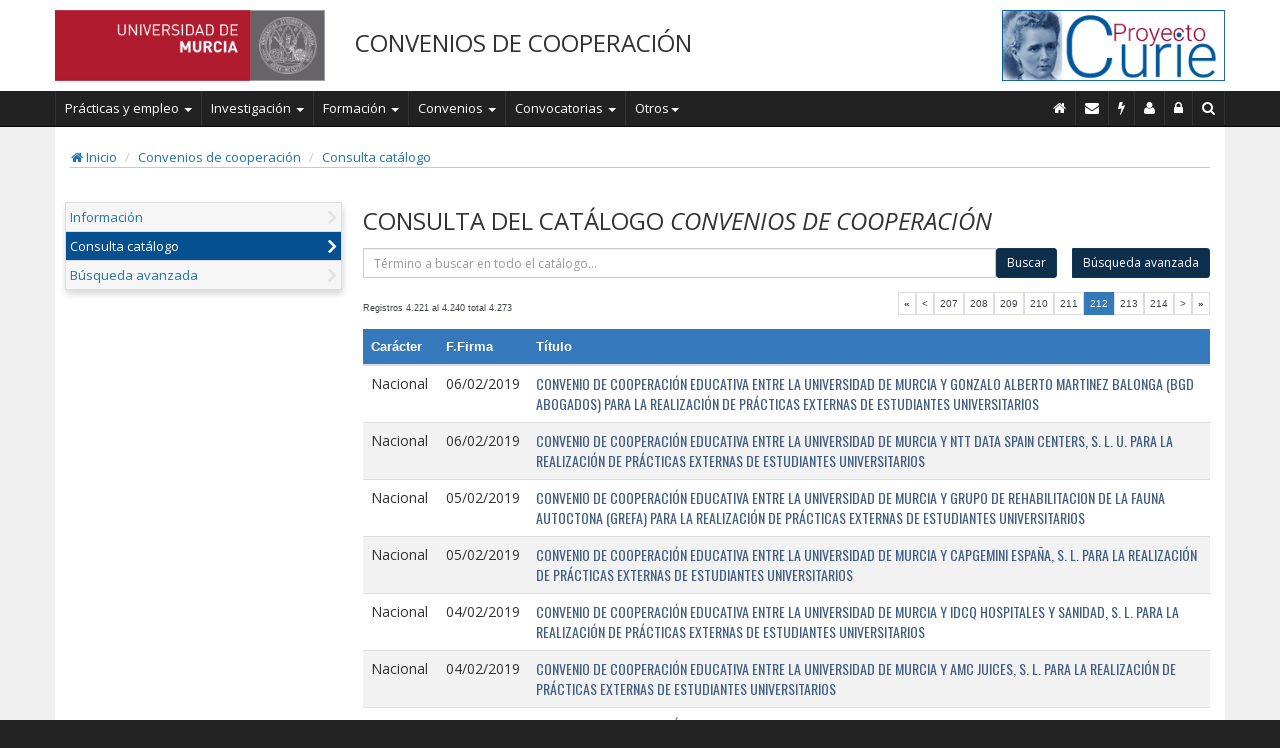

--- FILE ---
content_type: text/html; charset=UTF-8
request_url: https://curie.um.es/curie/catalogo-consulta-resultado.du;jsessionid=JAzwRVefX4Ad9C5ddP2j0r33FifKEcYhRlI9uaEpSVpq-I8jGQvO!1573183817:C6NFBQMuEtCQoDpy?peva_cod=1&d-49230-p=212&opcmenu=4&perf_codigo=8&sec_codigo=4&seof_codigo=86
body_size: 37294
content:












<!DOCTYPE HTML PUBLIC "-//W3C//DTD HTML 4.01 Transitional//EN">




<!-- Apartura por defecto de los menus segun linea -->





<html lang="es">
<head>












<title>ATICA. &Aacute;rea de Tecnolog&iacute;as de la Informaci&oacute;n y las Comunicaciones Aplicadas de la Universidad de Murcia</title>
<!-- Meta, title, CSS, favicons, etc. -->
<meta http-equiv="Content-Language" content="es">
<meta http-equiv="Content-Type" content="text/html; charset=UTF-8"/>
<meta http-equiv="X-UA-Compatible" content="IE=edge">
<meta name="viewport" content="width=device-width, initial-scale=1">
<meta name="description" content="Proyecto CURIE.">
<meta name="AUTHOR" content="Área de las Tecnologías de la Información y las Comunicaciones Aplicadas de la Universidad de Murcia">
<meta http-equiv="Content-Language" content="es">
<meta http-equiv="Cache-Control" content="no-store">
<meta http-equiv="pragma" content="no-cache">
<meta http-equiv="Expires" content="0"> 
<meta name="KEYWORDS" content="Universidad,Informática,Tecnologías,University,Informatic,Technologies">

<link href="https://fonts.googleapis.com/css?family=Open+Sans:400italic,700italic,300,400,700" rel="stylesheet">
<link href='https://fonts.googleapis.com/css?family=Roboto|Roboto+Condensed' rel='stylesheet' type='text/css'>
<link href='https://fonts.googleapis.com/css?family=Cabin+Condensed' rel='stylesheet' type='text/css'>
<link href='https://fonts.googleapis.com/css?family=Oswald' rel='stylesheet' type='text/css'></link>
<link href='https://fonts.googleapis.com/css?family=Economica|Oswald' rel='stylesheet' type='text/css'>
<title>
    Proyecto CURIE
</title>

<!-- CSS antiguos -->

<link href="/curie/css/curie.css" rel="stylesheet" type="text/css">


<!-- Bootstrap core CSS -->
<!-- Latest compiled and minified CSS -->
<link rel="stylesheet" href="https://maxcdn.bootstrapcdn.com/bootstrap/3.3.2/css/bootstrap.min.css">

<!-- Font-awensome -->
<link rel="stylesheet" href="https://maxcdn.bootstrapcdn.com/font-awesome/4.4.0/css/font-awesome.min.css">

<!-- Documentation extras -->
<link href="/curie/assets/css/curie.css?p=3" rel="stylesheet" type="text/css">

<!-- Bootstrap core JavaScript
================================================== -->
<!-- Placed at the end of the document so the pages load faster -->
<script src="https://ajax.googleapis.com/ajax/libs/jquery/1.11.2/jquery.min.js"></script>
<!-- Latest compiled and minified JavaScript -->
<script src="https://maxcdn.bootstrapcdn.com/bootstrap/3.3.2/js/bootstrap.min.js"></script>

<script src="/curie/js/comunes.js?d=20081001" type="text/javascript"></script>
<script src="/curie/js/validate.js?d=20081001" type="text/javascript"></script>
<script src="/curie/js_general/general_validate.js?p=20100512" type="text/javascript"></script>
<script src="/curie/assets/js/curie.js" type="text/javascript"></script>


<!-- HTML5 shim and Respond.js for IE8 support of HTML5 elements and media queries -->
<!--[if lt IE 9]>
  <script src="https://oss.maxcdn.com/html5shiv/3.7.2/html5shiv.min.js"></script>
  <script src="https://oss.maxcdn.com/respond/1.4.2/respond.min.js"></script>
<![endif]-->

<!-- Favicons -->
<link rel="apple-touch-icon" href="/apple-touch-icon.png">
<link rel="icon" href="/favicon.ico">
<meta name="decortor" content="default-portal-linea-index">
<meta name="decorator" content="default-portal-linea-index-bt">
	
	
	

<script type="text/javascript">
function ver_ficha(cods) {
	var f = document.frmFicha
	f.cods.value = cods
	f.action = 'catalogo-ficha.du'
	f.submit()
}


function catalogo_excel() {
	var f = document.frmFicha
	f.cods.value = null;
    
	f.action = 'catalogo-consulta-resultado-excel.du';
    
	f.submit()
}

function busqueda_avanzada() {
	var f = document.favanzada;	
	f.submit()
}


</script>
<script type="text/javascript">

</script>
</head>
<body>

	

















<header>
<div class="jumbo">
	<div class="container menu-principal">
		<div class="row">
			<div class="col-sm-6 col-lg-3 col-md-4 text-left hidden-xs">	
				<a class="" href="http://www.um.es/"><img alt="Enlace Home Universidad de Murcia" src="/curie/assets/img/logo-um.png" style="min-width: 175px; max-width: 270px;"></a>
			</div>
			<div class="col-md-5 col-lg-6 text-left hidden-xs hidden-sm">	
				<h3 style="text-transform:uppercase">Convenios de cooperación</h3>
			</div>
			<div class="col-sm-6 col-lg-3 col-md-3 text-right hidden-xs">
				<a class="" href="/curie/index.du"><img alt="Enlace Home de Curie" src="/curie/assets/img/logo-curie-foto-2.png" style="min-width: 175px; max-width: 223px;"></a>
			</div>

			<div class="col-xs-12 text-center visible-xs-block hidden-sm">	
				<a class="" href="http://www.um.es/"><img alt="Enlace Home Universidad de Murcia" src="/curie/assets/img/logo-um.png" style="min-width: 175px; max-width: 270px;"></a>
			</div>
			<div class="col-xs-12 text-center visible-xs-block hidden-sm" style="margin-top:10px;">
				<a class="" href="/curie/index.du"><img alt="Enlace Home de Curie" src="/curie/assets/img/logo-curie-foto-2.png" style="min-width: 175px; max-width: 223px;"></a>
			</div>
			<div class="col-xs-12 text-center visible-xs-block hidden-sm" style="margin-top:10px;">
				<h3 style="text-transform:uppercase">Convenios de cooperación</h3>
			</div>
		</div>
	</div>
</div>

<nav class="navbar navbar-inverse">
<div>
  <div class="container menu-principal">
    <!-- Brand and toggle get grouped for better mobile display -->
    <div class="navbar-header">
      <button type="button" class="navbar-toggle collapsed" data-toggle="collapse" data-target="#bs-example-navbar-collapse-1">
        <span class="sr-only">Toggle navigation</span>
        <span class="icon-bar"></span>
        <span class="icon-bar"></span>
        <span class="icon-bar"></span>
      </button>
	</div>

    <!-- Collect the nav links, forms, and other content for toggling -->
    <div class="collapse navbar-collapse" id="bs-example-navbar-collapse-1">
		<ul class="nav navbar-nav">
        <li class="dropdown">
          <a href="#" class="dropdown-toggle" data-toggle="dropdown" role="button" aria-expanded="false">Pr&aacute;cticas y empleo <span class="caret"></span></a>
          <ul class="dropdown-menu" role="menu">
					<li class=""><a href="/curie/acceso.redirect.agenciacolocacion.do" target="_blank">Agencia de colocaci&oacute;n</a></li>
					<li class=""><a href="/curie/acceso.redirect.practicasempresa.do" target="_blank">Pr&aacute;cticas en empresas COIE</a></li>
					<li class=""><a href="/curie/acceso.redirect.orion.do" target="_blank">Orientaci&oacute;n de empleo</a></li>
					<li class=""><a href="/curie/acceso.redirect.observatorioempleo.do" target="_blank">Observatorio de empleo</a></li>
					<li class=""><a href="/curie/acceso.redirect.practicasinternacionales.do">Pr&aacute;cticas internacionales</a></li>
          </ul>
        </li>
        <li class="dropdown">
          <a href="#" class="dropdown-toggle" data-toggle="dropdown" role="button" aria-expanded="false">Investigaci&oacute;n <span class="caret"></span></a>
          <ul class="dropdown-menu" role="menu">
					<li class=""><a href="https://portalinvestigacion.um.es/">Oferta investigadora</a></li>
					<li class=""><a href="/curie/acceso.redirect.catalogoproyectos.do">Cat&aacute;logo de proyectos</a></li>
					<li class=""><a href="/curie/acceso.redirect.contratosinvestigacion.do">Contratos de investigaci&oacute;n</a></li>
					<li class=""><a href="/curie/acceso.redirect.patentes.do">Patentes</a></li>
          </ul>
        </li>
        <li class="dropdown">
          <a href="#" class="dropdown-toggle" data-toggle="dropdown" role="button" aria-expanded="false">Formaci&oacute;n <span class="caret"></span></a>
          <ul class="dropdown-menu" role="menu">
					<li class=""><a href="/curie/acceso.redirect.estudiospropios.do" target="_blank">Estudios propios</a></li>
					<li class=""><a href="/curie/acceso.redirect.unimar.do" target="_blank">Universidad Internacional del Mar</a></li>
					<li class=""><a href="/curie/acceso.redirect.idiomas.do" target="_blank">Cursos de idiomas</a></li>
          </ul>
        </li>
        <li class="dropdown">
          <a href="#" class="dropdown-toggle" data-toggle="dropdown" role="button" aria-expanded="false">Convenios <span class="caret"></span></a>
          <ul class="dropdown-menu" role="menu">
					<li class=""><a href="/curie/acceso.redirect.convenioscooperacion.do">Convenios de cooperaci&oacute;n</a></li>
					<li class=""><a href="/curie/acceso.redirect.conveniosmarcoycolaboracion.do">Acuerdos institucionales</a></li>
          </ul>
        </li>
        <li class="dropdown">
          <a href="#" class="dropdown-toggle" data-toggle="dropdown" role="button" aria-expanded="false">Convocatorias <span class="caret"></span></a>
          <ul class="dropdown-menu" role="menu">
					<li class=""><a href="/curie/acceso.redirect.ayudasgenerales.do" target="_blank">Ayudas, becas y subvenciones generales</a></li>
					<li class=""><a href="/curie/acceso.redirect.becasotri.do">Convocatoria de becas OTRI</a></li>
					<li class=""><a href="/curie/acceso.redirect.ayudasotri.do">Convocatoria de ayudas OTRI</a></li>
          </ul>
        </li>
        <li class="dropdown">
          <a href="#" class="dropdown-toggle" data-toggle="dropdown" role="button" aria-expanded="false">Otros<span class="caret"></span></a>
          <ul class="dropdown-menu" role="menu">
					<li class=""><a href="/curie/acceso.redirect.publicaciones.do" target="_blank">Publicaciones</a></li>
					<li class=""><a href="/curie/acceso.redirect.diversidadyvoluntariado.do" target="_blank">Atenci&oacute;n a la diversidad y voluntariado</a></li>
					<li class=""><a href="/curie/acceso.redirect.agendauniversitaria.do" target="_blank">Agenda universitaria</a></li>
					<li class=""><a href="/curie/acceso.redirect.cultura.do" target="_blank">Cultura</a></li>
          </ul>
        </li>        
		</ul>
	

      <ul class="nav navbar-nav navbar-right">
	      <li class="hidden-xs hidden-sm">
          <a href="/curie/index.du" alt="Inicio Curie" title="Inicio" aria-label="Inicio" aria-description="Volver a la página de inicio" style="font-size: 14px; border-right: 1px solid #333333;"><i class="fa fa-home"></i></a>
		  </li>
  		  <li class="hidden-xs hidden-sm"><a alt="Buzón de contacto" aria-label="Contacto" aria-description="Enviar correo electronico a administradores de curie" style="font-size: 14px; border-right: 1px solid #333333;" href="mailto:administradorcurie@um.es?subject=Buzón%20de%20contacto&amp;body=Escriba%20su%20mensaje" title="Contacto"><i class="fa fa-envelope"></i></a></li>
		  <li class="hidden-xs hidden-sm"><a alt="Incidencias" aria-label="Incidencias" aria-description="Comunicar incidencia informática" style="font-size: 14px; border-right: 1px solid #333333;" href="/curie/curie.publico.incidencias.do" title="Incidencias"><i class="fa fa-flash"></i></a></li>
		  
		  
		  <li class="hidden-xs hidden-sm"><a alt="Personal de contacto" aria-label="Personal de contacto" aria-description="Personal de contacto"  style="font-size: 14px; border-right: 1px solid #333333;" href="/curie/portal-personal.du?seof_codigo=86" title="Personal de contacto"><i class="fa fa-user"></i></a></li>
		  <li class="hidden-xs hidden-sm"><a alt="Administración" aria-label="Administración" aria-description="Acceso a administración" style="font-size: 14px; border-right: 1px solid #333333;" href="/curie/portal-admin-login.du?seof_codigo=86" title="Administración"><i class="fa fa-lock"></i></a></li>
		  
		   
	      <li>
          <a href="#" id="search-button" aria-label="Buscar en Curie" aria-description="Buscar en CURIE" title="Buscar en CURIE" style="font-size: 14px; border-right: 1px solid #333333;"><i class="fa fa-search"></i><span class="visible-xs-inline"  style="font-size:13px;"> Buscar</span></a>
		  </li>
	 
        <li class="dropdown hidden-md hidden-lg">
          <a href="#" aria-label="opciones" class="dropdown-toggle" data-toggle="dropdown" role="button" aria-expanded="false" style="font-size:14px;border-right: 1px solid #333333;"><i class="fa fa-gear"></i><span class="visible-xs-inline" style="font-size:13px;"> Opciones</span><span class="caret"></span></a>
          <ul class="dropdown-menu" role="menu">
            <li><a href="/curie/index.du" aria-label="Inicio" aria-description="Inicio" title="Inicio"><i class="fa fa-home"></i> Inicio</a></li>
			<li><a href="mailto:administradorcurie@um.es?subject=Buzón%20de%20contacto&amp;body=Escriba%20su%20mensaje" title="Contacto" aria-label="Contacto" aria-description="Contacto con CURIE"><i class="fa fa-envelope"></i> Contacto</a></li>
			<li><a href="/curie/curie.publico.incidencias.do" title="Incidencias" aria-label="Incidencias" aria-description="Poner incidencias"><i class="fa fa-flash"></i> Incidencias</a></li>
            <li class="divider"></li>
		  
		  <li><a href="/curie/portal-personal.du?seof_codigo=86" title="Personal de contacto" aria-label="Personal de contacto" aria-description="Personal de contacto"><i class="fa fa-user"></i> Personal de contacto</a></li>
		  <li><a href="/curie/portal-admin-login.du?seof_codigo=86" title="Administración" aria-label="Administración" aria-description="Administración"><i class="fa fa-lock"></i> Administraci&oacute;n</a></li>
		  
		   
          </ul>
        </li>
	  </ul>
 </div><!-- /input-group -->
	  
	  
	  
    </div><!-- /.navbar-collapse -->
  </div><!-- /.container-fluid -->
</nav>
</header>

<div id="search-box" style="background-color:white; padding: 10px 0px; display:none">
<div class="container">
<!-- caja de busqueda -->
<div  class="row">
<div class="col-sm-12 col-xs-12 col-lg-4 col-md-4"></div>
<div class="col-sm-12 col-xs-12 col-lg-4 col-md-4"></div>

<div class="col-sm-12 col-xs-12 col-lg-4 col-md-4">	
	  <form name="busqueda" method="post" action="/curie/busqueda.du">
	  	
	  		<input type="hidden" name="seof_codigo" value="86">
	  	
		<div class="input-group">
			<input type="text" class="form-control" placeholder="Buscar en Curie..."  name="busqueda" maxlength="50" value="">
			<span class="input-group-btn">
			<button class="btn btn-inverse" type="button" onclick="javascript:buscar();"><!--<i class="fa fa-search"></i>-->Buscar</button>
			</span>
		</div>
      </form>
</div>

</div>
</div>
</div>

	<div
		class="main-content convenios" role="main">
		<div class="container">

			




			
			

			<ol class="breadcrumb"
				style="padding: 1px; background-color: transparent; border-bottom: 1px solid #CAC9C9; border-radius: 0;">
				<li><a href="/curie/index.du" title="Inicio"><i
						class="fa fa-home"></i>&nbsp;Inicio</a></li>
				<!-- <li><a href="#">Library</a></li>  -->
				<li><a href="/curie/acceso.redirect.convenioscooperacion.do?url=/curie/catalogo-consulta-resultado.du?seof_codigo=86%26perf_codigo=8%26peva_cod=1%26opcmenu=4%26sec_codigo=4">Convenios de cooperación</a></li>
				<li class="hidden"><a  href="/curie/portal_submenu.du?opcmenu=6&amp;seof_codigo=86&amp;sec_codigo=6">Información</a></li><li class="active "><a  href="/curie/catalogo-consulta-resultado.du?perf_codigo=8&peva_cod=1&amp;opcmenu=4&amp;seof_codigo=86&amp;sec_codigo=4">Consulta catálogo</a></li><li class="hidden"><a  href="/curie/catalogo-busqueda.du?opcmenu=3&amp;seof_codigo=86&amp;sec_codigo=3">Búsqueda avanzada</a></li>
			</ol>




			










<!-- 
Menú Portal ! 
<table border="1" cellpadding="0" cellspacing="0">
	<tr>
		<td><a href="/curie/portal/login-admin-linea.du?seof_codigo=86">Administrar</a></td>
	</tr>
</table>
 -->

			<div class="row">
				<!-- menu_izq -->
				
					<div class="col-xs-12 col-sm-3"
						style="padding-left: 10px; padding-right: 5px; margin-top: 1em;">
						
							<table class="bordeverde" border="0" cellpadding="2"
								cellspacing="0" width="100%">

								<tr>
									<td><table class='menu_arbol' border='0' width='100%' cellpadding='2' cellspacing='2'><tr><td class="fondopaginaclaro nivel_menu_curie_1" valign="top"><i class="fa fa-angle-right menu-fa"></i><a class="curie_menu_left enlace_peque" href="/curie/portal_submenu.du?opcmenu=6&amp;seof_codigo=86&amp;sec_codigo=6">Información</a></td></tr><tr><td class="fondopaginaclaro nivel_menu_curie_1 elem_marcado" valign="top"><i class="fa fa-angle-right menu-fa"></i><a class="curie_menu_left enlace_peque" href="/curie/catalogo-consulta-resultado.du?perf_codigo=8&peva_cod=1&amp;opcmenu=4&amp;seof_codigo=86&amp;sec_codigo=4">Consulta catálogo</a></td></tr><tr><td class="fondopaginaclaro nivel_menu_curie_1" valign="top"><i class="fa fa-angle-right menu-fa"></i><a class="curie_menu_left enlace_peque" href="/curie/catalogo-busqueda.du?opcmenu=3&amp;seof_codigo=86&amp;sec_codigo=3">Búsqueda avanzada</a></td></tr></table></td>
								</tr>


							</table>
						

						


						

					</div>
				

				<!-- fin_menu_izq -->
				<!-- cuerpo -->
				<div class="col-xs-12 col-sm-9">
					<!-- mensaje_error -->
					
					<!-- mensaje_operacion -->
					
					<!-- end_mensaje_operacion -->
					<!-- mensaje_info -->
					
					<!-- end_mensaje_info -->

					

					<h3 class="">CONSULTA DEL CAT&Aacute;LOGO <span style="text-transform:uppercase; font-style: italic;">Convenios de cooperación</span></h3>



<form name="favanzada" action="catalogo-busqueda.du" method="post">
<input type="hidden" name="seof_codigo" value="86">
</form>

<form action = "catalogo-busqueda-resultado.du" method="post" aria-label="Formulario de busqueda">
	<div class="input-group input-group-sm pull-right" style="margin-bottom:20px;">

				<input type="hidden" name="seof_codigo" value="86">
				<input 
					type="text" 
					class="form-control" 
					name="termino" 
					aria-label="término"
					id="termino"   
					value="" required placeholder="Término a buscar en todo el catálogo...">
				<span class="input-group-btn">
				<button class="btn btn-primary" type="submit">Buscar</button>
				</span>
				<span class="input-group-btn">
				<button class="btn btn-primary" style="margin-left:15px;" type="button" onclick="javascript:busqueda_avanzada()">B&uacute;squeda avanzada</button>
				</span>
		
	</div><!-- /input-group -->
</form>
<div>
<form name="frmFicha" method="get" action="">
<input type="hidden" name="seof_codigo" value="86">
<input type="hidden" name="perf_codigo" value="8">
<input type="hidden" name="peva_cod" value="1">
<input type="hidden" name="titulo" value="">
<input type="hidden" name="sec_codigo" value="4">
<input type="hidden" name="cods">


<table width="100%"cellpadding="3" cellspacing="1" border="0"><tr><td class="smallfont">Registros 4.221 al 4.240 total 4.273</td><td align="right"><div class="pagenav" align="right"><table class="tborder" cellpadding="3" cellspacing="1" border="0"><tr><td class="page smallfont"><a class="smallfont" href="catalogo-consulta-resultado.du;jsessionid=EZEhQ28FIuUw0iPDLb2KHhwyQYR1Gsi8KqwZXFRrljL51SH1Jit3!1623676666?peva_cod=1&amp;d-49230-p=1&amp;opcmenu=4&amp;perf_codigo=8&amp;sec_codigo=4&amp;seof_codigo=86" title="Primera p&aacute;gina"><strong>&laquo;</strong></a></td><td class="page smallfont"><a class="smallfont" href="catalogo-consulta-resultado.du;jsessionid=EZEhQ28FIuUw0iPDLb2KHhwyQYR1Gsi8KqwZXFRrljL51SH1Jit3!1623676666?peva_cod=1&amp;d-49230-p=211&amp;opcmenu=4&amp;perf_codigo=8&amp;sec_codigo=4&amp;seof_codigo=86" title="P&aacute;gina Anterior">&lt;</a></td><td class="page smallfont"><a href="catalogo-consulta-resultado.du;jsessionid=EZEhQ28FIuUw0iPDLb2KHhwyQYR1Gsi8KqwZXFRrljL51SH1Jit3!1623676666?peva_cod=1&amp;d-49230-p=207&amp;opcmenu=4&amp;perf_codigo=8&amp;sec_codigo=4&amp;seof_codigo=86" title="Ir a página 207" class="smallfont">207</a><a href="catalogo-consulta-resultado.du;jsessionid=EZEhQ28FIuUw0iPDLb2KHhwyQYR1Gsi8KqwZXFRrljL51SH1Jit3!1623676666?peva_cod=1&amp;d-49230-p=208&amp;opcmenu=4&amp;perf_codigo=8&amp;sec_codigo=4&amp;seof_codigo=86" title="Ir a página 208" class="smallfont">208</a><a href="catalogo-consulta-resultado.du;jsessionid=EZEhQ28FIuUw0iPDLb2KHhwyQYR1Gsi8KqwZXFRrljL51SH1Jit3!1623676666?peva_cod=1&amp;d-49230-p=209&amp;opcmenu=4&amp;perf_codigo=8&amp;sec_codigo=4&amp;seof_codigo=86" title="Ir a página 209" class="smallfont">209</a><a href="catalogo-consulta-resultado.du;jsessionid=EZEhQ28FIuUw0iPDLb2KHhwyQYR1Gsi8KqwZXFRrljL51SH1Jit3!1623676666?peva_cod=1&amp;d-49230-p=210&amp;opcmenu=4&amp;perf_codigo=8&amp;sec_codigo=4&amp;seof_codigo=86" title="Ir a página 210" class="smallfont">210</a><a href="catalogo-consulta-resultado.du;jsessionid=EZEhQ28FIuUw0iPDLb2KHhwyQYR1Gsi8KqwZXFRrljL51SH1Jit3!1623676666?peva_cod=1&amp;d-49230-p=211&amp;opcmenu=4&amp;perf_codigo=8&amp;sec_codigo=4&amp;seof_codigo=86" title="Ir a página 211" class="smallfont">211</a><span class="active">212</span><a href="catalogo-consulta-resultado.du;jsessionid=EZEhQ28FIuUw0iPDLb2KHhwyQYR1Gsi8KqwZXFRrljL51SH1Jit3!1623676666?peva_cod=1&amp;d-49230-p=213&amp;opcmenu=4&amp;perf_codigo=8&amp;sec_codigo=4&amp;seof_codigo=86" title="Ir a página 213" class="smallfont">213</a><a href="catalogo-consulta-resultado.du;jsessionid=EZEhQ28FIuUw0iPDLb2KHhwyQYR1Gsi8KqwZXFRrljL51SH1Jit3!1623676666?peva_cod=1&amp;d-49230-p=214&amp;opcmenu=4&amp;perf_codigo=8&amp;sec_codigo=4&amp;seof_codigo=86" title="Ir a página 214" class="smallfont">214</a></td><td class="page smallfont"><a class="smallfont" href="catalogo-consulta-resultado.du;jsessionid=EZEhQ28FIuUw0iPDLb2KHhwyQYR1Gsi8KqwZXFRrljL51SH1Jit3!1623676666?peva_cod=1&amp;d-49230-p=213&amp;opcmenu=4&amp;perf_codigo=8&amp;sec_codigo=4&amp;seof_codigo=86" title="P&aacute;gina Siguiente">&gt;</a></td><td class="page smallfont"><a class="smallfont" href="catalogo-consulta-resultado.du;jsessionid=EZEhQ28FIuUw0iPDLb2KHhwyQYR1Gsi8KqwZXFRrljL51SH1Jit3!1623676666?peva_cod=1&amp;d-49230-p=214&amp;opcmenu=4&amp;perf_codigo=8&amp;sec_codigo=4&amp;seof_codigo=86" title="Última página"><strong>&raquo;</strong></a></td></tr></table></div></td></tr></table>
<table class="table table-hover table-striped busqueda_catalogo tabladatos" style="width:100%;" id="dato">
<thead>
<tr>
<th>Carácter</th>
<th>F.Firma</th>
<th>Título</th></tr></thead>
<tbody>
<tr class="odd">
<td class="CONV_COCA_COD" style="min-width:75px;">Nacional</td>
<td style="min-width:80px;">06/02/2019</td>
<td class="catalogo-titulo CONV_TITULO"><a href="javascript:ver_ficha('1-13120')">CONVENIO DE COOPERACIÓN EDUCATIVA ENTRE LA UNIVERSIDAD DE MURCIA Y GONZALO ALBERTO MARTINEZ BALONGA (BGD ABOGADOS) PARA LA REALIZACIÓN DE PRÁCTICAS EXTERNAS DE ESTUDIANTES UNIVERSITARIOS</a></td></tr>
<tr class="even">
<td class="CONV_COCA_COD" style="min-width:75px;">Nacional</td>
<td style="min-width:80px;">06/02/2019</td>
<td class="catalogo-titulo CONV_TITULO"><a href="javascript:ver_ficha('1-13119')">CONVENIO DE COOPERACIÓN EDUCATIVA ENTRE LA UNIVERSIDAD DE MURCIA Y NTT DATA SPAIN CENTERS, S. L. U. PARA LA REALIZACIÓN DE PRÁCTICAS EXTERNAS DE ESTUDIANTES UNIVERSITARIOS</a></td></tr>
<tr class="odd">
<td class="CONV_COCA_COD" style="min-width:75px;">Nacional</td>
<td style="min-width:80px;">05/02/2019</td>
<td class="catalogo-titulo CONV_TITULO"><a href="javascript:ver_ficha('1-13112')">CONVENIO DE COOPERACIÓN EDUCATIVA ENTRE LA UNIVERSIDAD DE MURCIA Y GRUPO DE REHABILITACION DE LA FAUNA AUTOCTONA (GREFA) PARA LA REALIZACIÓN DE PRÁCTICAS EXTERNAS DE ESTUDIANTES UNIVERSITARIOS</a></td></tr>
<tr class="even">
<td class="CONV_COCA_COD" style="min-width:75px;">Nacional</td>
<td style="min-width:80px;">05/02/2019</td>
<td class="catalogo-titulo CONV_TITULO"><a href="javascript:ver_ficha('1-13110')">CONVENIO DE COOPERACIÓN EDUCATIVA ENTRE LA UNIVERSIDAD DE MURCIA Y CAPGEMINI ESPAÑA, S. L. PARA LA REALIZACIÓN DE PRÁCTICAS EXTERNAS DE ESTUDIANTES UNIVERSITARIOS</a></td></tr>
<tr class="odd">
<td class="CONV_COCA_COD" style="min-width:75px;">Nacional</td>
<td style="min-width:80px;">04/02/2019</td>
<td class="catalogo-titulo CONV_TITULO"><a href="javascript:ver_ficha('1-13108')">CONVENIO DE COOPERACIÓN EDUCATIVA ENTRE LA UNIVERSIDAD DE MURCIA Y IDCQ HOSPITALES Y SANIDAD, S. L. PARA LA REALIZACIÓN DE PRÁCTICAS EXTERNAS DE ESTUDIANTES UNIVERSITARIOS</a></td></tr>
<tr class="even">
<td class="CONV_COCA_COD" style="min-width:75px;">Nacional</td>
<td style="min-width:80px;">04/02/2019</td>
<td class="catalogo-titulo CONV_TITULO"><a href="javascript:ver_ficha('1-13107')">CONVENIO DE COOPERACIÓN EDUCATIVA ENTRE LA UNIVERSIDAD DE MURCIA Y AMC JUICES, S. L. PARA LA REALIZACIÓN DE PRÁCTICAS EXTERNAS DE ESTUDIANTES UNIVERSITARIOS</a></td></tr>
<tr class="odd">
<td class="CONV_COCA_COD" style="min-width:75px;">Nacional</td>
<td style="min-width:80px;">04/02/2019</td>
<td class="catalogo-titulo CONV_TITULO"><a href="javascript:ver_ficha('1-13099')">CONVENIO DE COOPERACIÓN EDUCATIVA ENTRE LA UNIVERSIDAD DE MURCIA Y DIGITALDOT SERVICIOS INFORMATICOS, S. L. U. PARA LA REALIZACIÓN DE PRÁCTICAS EXTERNAS DE ESTUDIANTES UNIVERSITARIOS</a></td></tr>
<tr class="even">
<td class="CONV_COCA_COD" style="min-width:75px;">Nacional</td>
<td style="min-width:80px;">04/02/2019</td>
<td class="catalogo-titulo CONV_TITULO"><a href="javascript:ver_ficha('1-13098')">CONVENIO DE COOPERACIÓN EDUCATIVA ENTRE LA UNIVERSIDAD DE MURCIA Y LA OPINION DE MURCIA, S.A.U. PARA LA REALIZACIÓN DE PRÁCTICAS EXTERNAS DE ESTUDIANTES UNIVERSITARIOS</a></td></tr>
<tr class="odd">
<td class="CONV_COCA_COD" style="min-width:75px;">Nacional</td>
<td style="min-width:80px;">04/02/2019</td>
<td class="catalogo-titulo CONV_TITULO"><a href="javascript:ver_ficha('1-13096')">CONVENIO DE COOPERACIÓN EDUCATIVA ENTRE LA UNIVERSIDAD DE MURCIA Y UNION DE EMPRESARIOS MURCIANOS, S. G. R. (UNDEMUR) PARA LA REALIZACIÓN DE PRÁCTICAS EXTERNAS DE ESTUDIANTES UNIVERSITARIOS</a></td></tr>
<tr class="even">
<td class="CONV_COCA_COD" style="min-width:75px;">Nacional</td>
<td style="min-width:80px;">01/02/2019</td>
<td class="catalogo-titulo CONV_TITULO"><a href="javascript:ver_ficha('1-13093')">CONVENIO DE COOPERACIÓN EDUCATIVA ENTRE LA UNIVERSIDAD DE MURCIA Y ASOCIACION JOVENES EMPRESARIOS DE LA COMUNIDAD AUTONOMA DE LA REGION MURCIA PARA LA REALIZACIÓN DE PRÁCTICAS EXTERNAS DE ESTUDIANTES UNIVERSITARIOS</a></td></tr>
<tr class="odd">
<td class="CONV_COCA_COD" style="min-width:75px;">Nacional</td>
<td style="min-width:80px;">01/02/2019</td>
<td class="catalogo-titulo CONV_TITULO"><a href="javascript:ver_ficha('1-13092')">CONVENIO DE COOPERACIÓN EDUCATIVA ENTRE LA UNIVERSIDAD DE MURCIA Y COPIMUR, S. L. PARA LA REALIZACIÓN DE PRÁCTICAS EXTERNAS DE ESTUDIANTES UNIVERSITARIOS</a></td></tr>
<tr class="even">
<td class="CONV_COCA_COD" style="min-width:75px;">Nacional</td>
<td style="min-width:80px;">31/01/2019</td>
<td class="catalogo-titulo CONV_TITULO"><a href="javascript:ver_ficha('1-13089')">CONVENIO DE COOPERACIÓN EDUCATIVA ENTRE LA UNIVERSIDAD DE MURCIA Y FISCALIA GENERAL DEL ESTADO (REGION DE MURCIA) PARA LA REALIZACIÓN DE PRÁCTICAS EXTERNAS DE ESTUDIANTES UNIVERSITARIOS</a></td></tr>
<tr class="odd">
<td class="CONV_COCA_COD" style="min-width:75px;">Nacional</td>
<td style="min-width:80px;">30/01/2019</td>
<td class="catalogo-titulo CONV_TITULO"><a href="javascript:ver_ficha('1-13085')">CONVENIO DE COOPERACIÓN EDUCATIVA ENTRE LA UNIVERSIDAD DE MURCIA Y MEDITERRANEA MERCH, S. L. PARA LA REALIZACIÓN DE PRÁCTICAS EXTERNAS DE ESTUDIANTES UNIVERSITARIOS</a></td></tr>
<tr class="even">
<td class="CONV_COCA_COD" style="min-width:75px;">Nacional</td>
<td style="min-width:80px;">30/01/2019</td>
<td class="catalogo-titulo CONV_TITULO"><a href="javascript:ver_ficha('1-13083')">CONVENIO DE COOPERACIÓN EDUCATIVA ENTRE LA UNIVERSIDAD DE MURCIA Y PLASBEL PLASTICOS, S. A. PARA LA REALIZACIÓN DE PRÁCTICAS EXTERNAS DE ESTUDIANTES UNIVERSITARIOS</a></td></tr>
<tr class="odd">
<td class="CONV_COCA_COD" style="min-width:75px;">Nacional</td>
<td style="min-width:80px;">30/01/2019</td>
<td class="catalogo-titulo CONV_TITULO"><a href="javascript:ver_ficha('1-13082')">CONVENIO DE COOPERACIÓN EDUCATIVA ENTRE LA UNIVERSIDAD DE MURCIA Y HERMANDAD FARMACEUTICA DEL MEDITERRANEO, S. C. L. (HEFAME) PARA LA REALIZACIÓN DE PRÁCTICAS EXTERNAS DE ESTUDIANTES UNIVERSITARIOS</a></td></tr>
<tr class="even">
<td class="CONV_COCA_COD" style="min-width:75px;">Nacional</td>
<td style="min-width:80px;">29/01/2019</td>
<td class="catalogo-titulo CONV_TITULO"><a href="javascript:ver_ficha('1-13081')">CONVENIO DE COOPERACIÓN EDUCATIVA ENTRE LA UNIVERSIDAD DE MURCIA Y ASOCIACION DE NATURALISTAS DEL  SURESTE MURCIA (ANSE) PARA LA REALIZACIÓN DE PRÁCTICAS EXTERNAS DE ESTUDIANTES UNIVERSITARIOS</a></td></tr>
<tr class="odd">
<td class="CONV_COCA_COD" style="min-width:75px;">Nacional</td>
<td style="min-width:80px;">29/01/2019</td>
<td class="catalogo-titulo CONV_TITULO"><a href="javascript:ver_ficha('1-13079')">CONVENIO DE COOPERACIÓN EDUCATIVA ENTRE LA UNIVERSIDAD DE MURCIA Y ASELEC CONSULTORES, S. L. PARA LA REALIZACIÓN DE PRÁCTICAS EXTERNAS DE ESTUDIANTES UNIVERSITARIOS</a></td></tr>
<tr class="even">
<td class="CONV_COCA_COD" style="min-width:75px;">Nacional</td>
<td style="min-width:80px;">29/01/2019</td>
<td class="catalogo-titulo CONV_TITULO"><a href="javascript:ver_ficha('1-13078')">CONVENIO DE COOPERACIÓN EDUCATIVA ENTRE LA UNIVERSIDAD DE MURCIA Y FUNDACION DIAGRAMA - INTERVENCION PSICOSOCIAL PARA LA REALIZACIÓN DE PRÁCTICAS EXTERNAS DE ESTUDIANTES UNIVERSITARIOS</a></td></tr>
<tr class="odd">
<td class="CONV_COCA_COD" style="min-width:75px;">Nacional</td>
<td style="min-width:80px;">21/01/2019</td>
<td class="catalogo-titulo CONV_TITULO"><a href="javascript:ver_ficha('1-13061')">CONVENIO DE COOPERACIÓN EDUCATIVA ENTRE LA UNIVERSIDAD DE MURCIA Y UNIVERSAL FOR ENGINEERING INDUSTRIES SPAIN, S. L. PARA LA REALIZACIÓN DE PRÁCTICAS EXTERNAS DE ESTUDIANTES UNIVERSITARIOS</a></td></tr>
<tr class="even">
<td class="CONV_COCA_COD" style="min-width:75px;">Nacional</td>
<td style="min-width:80px;">21/01/2019</td>
<td class="catalogo-titulo CONV_TITULO"><a href="javascript:ver_ficha('1-13058')">CONVENIO DE COOPERACIÓN EDUCATIVA ENTRE LA UNIVERSIDAD DE MURCIA Y FELIPE ALEJANDRO SANCHEZ GUILLEN (ABOGADO) PARA LA REALIZACIÓN DE PRÁCTICAS EXTERNAS DE ESTUDIANTES UNIVERSITARIOS</a></td></tr></tbody></table>




<div class="exportlinks text-center">
	Exportaci&oacute;n 
	<a href="javascript:catalogo_excel();"><span class="export excel small">Excel </span></a>
</div>

<script type="text/javascript">highlightTableRows("dato");</script>




</form>
</div>

<!-- Modal -->
<div class="modal fade" id="myModal" tabindex="-1" role="dialog" aria-labelledby="myModalLabel" aria-hidden="true">
  <div class="modal-dialog">
    <div class="modal-content">
      <div class="modal-header">
        <button type="button" class="close" data-dismiss="modal" aria-label="Close"><span aria-hidden="true">&times;</span></button>
        <h4 class="modal-title" id="myModalLabel"><i class="fa fa-search"></i> Criterios de búsqueda</h4>
      </div>
      <div class="modal-body">
        
		<form class="form-horizontal" name="frmBuscar" method="post" action="">
		<input type="hidden" name="seof_codigo" value="86">

		
			<div class="form-group">
				<label for="titulo" class="col-sm-3 control-label">Título</label>
		
				<div class="col-sm-8">
		
		
		
		<input type="text" name="titulo"  id="titulo" maxlength="150" class="form-control">
		
		

				</div>
			</div>		
		
		
			<div class="form-group">
				<label for="titulo" class="col-sm-3 control-label">Tipo</label>
		
				<div class="col-sm-8">
		
		
			<select name="tipo" id="tipo" class="form-control">
			<option value=""></option>
			
			<option value="Cooperación/Colaboración Educativa">Cooperación/Colaboración Educativa</option>
			
			</select>
		
		
		

				</div>
			</div>		
		
		
			<div class="form-group">
				<label for="titulo" class="col-sm-3 control-label">Carácter</label>
		
				<div class="col-sm-8">
		
		
			<select name="caracter" id="caracter" class="form-control">
			<option value=""></option>
			
			<option value="Internacional">Internacional</option>
			
			<option value="Local">Local</option>
			
			<option value="Nacional">Nacional</option>
			
			<option value="Regional">Regional</option>
			
			</select>
		
		
		

				</div>
			</div>		
		
		
			<div class="form-group">
				<label for="titulo" class="col-sm-3 control-label">Objetivos</label>
		
				<div class="col-sm-8">
		
		
		
		<input type="text" name="objetivos"  id="objetivos" maxlength="150" class="form-control">
		
		

				</div>
			</div>		
		
		
			<div class="form-group">
				<label for="titulo" class="col-sm-3 control-label">Fecha firma</label>
		
				<div class="col-sm-8">
		
		
		
		<input type="text" name="firma"  id="firma" maxlength="150" class="form-control">
		
		

				</div>
			</div>		
		
		
			<div class="form-group">
				<label for="titulo" class="col-sm-3 control-label">Fecha fin</label>
		
				<div class="col-sm-8">
		
		
		
		<input type="text" name="fin"  id="fin" maxlength="150" class="form-control">
		
		

				</div>
			</div>		
		
		
			<div class="form-group">
				<label for="titulo" class="col-sm-3 control-label">Participante U.M.U.</label>
		
				<div class="col-sm-8">
		
		
		
		<input type="text" name="umu"  id="umu" maxlength="150" class="form-control">
		
		

				</div>
			</div>		
		
		
			<div class="form-group">
				<label for="titulo" class="col-sm-3 control-label">Participante Externo a U.M.U.</label>
		
				<div class="col-sm-8">
		
		
		
		<input type="text" name="exumu"  id="exumu" maxlength="150" class="form-control">
		
		

				</div>
			</div>		
		
		
			<div class="form-group">
				<label for="titulo" class="col-sm-3 control-label">Sector de actividad</label>
		
				<div class="col-sm-8">
		
		
		
		<input type="text" name="nombre_s"  id="nombre_s" maxlength="150" class="form-control">
		
		

				</div>
			</div>		
		
		
			<div class="form-group">
				<label for="titulo" class="col-sm-3 control-label">Convenio vinculado</label>
		
				<div class="col-sm-8">
		
		
		
		<input type="text" name="conv_nombre"  id="conv_nombre" maxlength="150" class="form-control">
		
		

				</div>
			</div>		
		
		
		</form>
		
		
      </div>
      <div class="modal-footer">
        <button type="button" class="btn btn-default" data-dismiss="modal">Cerrar</button>
        <button type="button" class="btn btn-primary" onclick="buscar_catalogo()">Buscar</button>
      </div>
    </div>
  </div>
</div>

<script type="text/javascript">
function buscar_catalogo() {
	var f = document.frmBuscar;
	if(!getAlgunInputConContenido(f)) {
		alert('Debe indicar al menos una condición de búsqueda');
		return false;
	}
	f.action = 'catalogo-busqueda-resultado.du';
	f.submit();
}
</script>

				</div>
				<!-- fin_cuerpo -->
				<!-- menu_derecha -->
				
				<!-- fin_menu_derecha -->
			</div>



		</div>

	</div>


	























<!-- Footer
================================================== -->
<footer class="footer">
	<div class="container">
		<div class="row">
			<div class="col-sm-6 text-left">
				<a class="" href="http://www.um.es/"> <span class="">&copy;
						Universidad de Murcia</span>
				</a> <span> | </span> <a class="" href="http://www.um.es/atica"> <span
					class="">ATICA</span>
				</a>
				 
					<span> | </span>
					<a class="" href="jspc/jsp/declaracionAccesibilidad.jsp"> <span
						class="">Accesibilidad</span>
					</a>
					
				

			</div>
			<div class="col-sm-6 text-right">
				<!-- <a class="" title="Recomendaciones de navegación"
					href="/curie/portal-formulario-recomendaciones.du"> <span
					class="">Recomendaciones de navegaci&oacute;n</span>
				</a> <span class=""> | </span>  --><a class=""
					title="Incidencias de la aplicación"
					href="/curie/curie.publico.incidencias.do"> <span class="">Incidencias</span>
				</a> <span class=""> | </span> <a class=""
					title="Sugerencias para la aplicación"
					href="http://general.um.es/general/atica.buzon"> <span class="">Sugerencias</span>
				</a>
			</div>
		</div>
	</div>
</footer>



<script>
    //search-button
</script>




<form name="busqueda" method="post" action="/curie/busqueda.du">
 <input type="hidden" name="seof_codigo" value="86">
 <input name="busqueda"  type="hidden" size="20"  maxlength="50" >
</form>

	<div id="depura_curie"></div>
	
</body>
</html>
